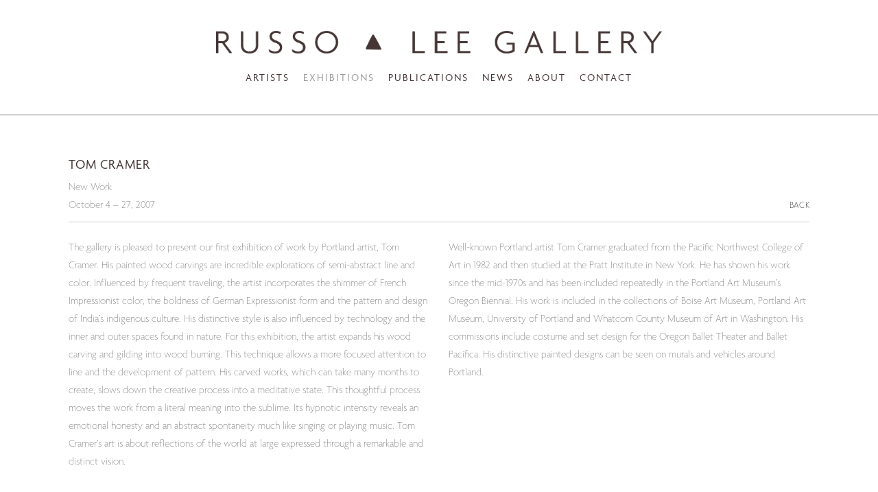

--- FILE ---
content_type: text/html; charset=UTF-8
request_url: https://russoleegallery.com/exhibitions/tom-cramer5
body_size: 10740
content:
    <!DOCTYPE html>
    <html lang="en">
    <head>
        <meta charset='utf-8'>
        <meta content='width=device-width, initial-scale=1.0, user-scalable=yes' name='viewport'>

        
        <link rel="stylesheet" href="https://cdnjs.cloudflare.com/ajax/libs/Swiper/4.4.6/css/swiper.min.css"
              integrity="sha256-5l8WteQfd84Jq51ydHtcndbGRvgCVE3D0+s97yV4oms=" crossorigin="anonymous" />

                    <link rel="stylesheet" href="/build/basicCenteredBase.7142231f.css">

        
        
        
        
                        <meta name="description" content="Contemporary art gallery established in 1986 in Portland, OR. Specializing in Pacific Northwest artists. Representing Michael Brophy, Fay Jones, Lucinda Parker, Anne Siems, Samantha Wall, and many others.">



<title>Tom Cramer - Exhibitions - Russo Lee Gallery | Portland | Oregon | Contemporary Art</title>

    <link rel="shortcut icon" href="https://s3.amazonaws.com/files.collageplatform.com.prod/image_cache/favicon/application/5503474307a72ccf78018f28/1d304f61aa4fb1f62c50b1c179578230.png">


	<meta property="og:description" content="Contemporary art gallery established in 1986 in Portland, OR. Specializing in Pacific Northwest artists. Representing Michael Brophy, Fay Jones, Lucinda Parker, Anne Siems, Samantha Wall, and many others." />

	<meta property="twitter:description" content="Contemporary art gallery established in 1986 in Portland, OR. Specializing in Pacific Northwest artists. Representing Michael Brophy, Fay Jones, Lucinda Parker, Anne Siems, Samantha Wall, and many others." />
<link type="text/css" rel="stylesheet" href="http://fast.fonts.net/cssapi/a99ef0f7-7d8c-4213-b115-dc20a97926f7.css"/>
<meta name="google-site-verification" content="D_ORUHW53H2s_O6k6iCNIpRw6c4BAOIEngJVjXjy9l0" />
<meta name="google-site-verification" content="FqBmRCwiEqDiCpha1UGabWQbU_m98W9C1Nwb79qelHg" />
        
        <link rel="stylesheet" type="text/css" href="/style.4379f96f7fe145504af2f55c633cfc18.css"/>


        
        

        <script src="//ajax.googleapis.com/ajax/libs/jquery/1.11.2/jquery.min.js"></script>

        <script src="https://cdnjs.cloudflare.com/ajax/libs/Swiper/4.4.6/js/swiper.min.js"
                integrity="sha256-dl0WVCl8jXMBZfvnMeygnB0+bvqp5wBqqlZ8Wi95lLo=" crossorigin="anonymous"></script>

        <script src="https://cdnjs.cloudflare.com/ajax/libs/justifiedGallery/3.6.5/js/jquery.justifiedGallery.min.js"
                integrity="sha256-rhs3MvT999HOixvXXsaSNWtoiKOfAttIR2dM8QzeVWI=" crossorigin="anonymous"></script>

        <script>window.jQuery || document.write('<script src=\'/build/jquery.8548b367.js\'><\/script>');</script>

                    <script src="/build/runtime.d94b3b43.js"></script><script src="/build/jquery.8548b367.js"></script>
            <script src="/build/jquery.nicescroll.min.js.db5e58ee.js"></script>
            <script src="/build/jquery.lazyload.min.js.32226264.js"></script>
            <script src="/build/vendorJS.fffaa30c.js"></script>
        
        <script src="https://cdnjs.cloudflare.com/ajax/libs/jarallax/1.12.4/jarallax.min.js" integrity="sha512-XiIA4eXSY4R7seUKlpZAfPPNz4/2uzQ+ePFfimSk49Rtr/bBngfB6G/sE19ti/tf/pJ2trUbFigKXFZLedm4GQ==" crossorigin="anonymous" referrerpolicy="no-referrer"></script>

                    <script type="text/javascript">
                var langInUrl = false;
                var closeText = "Close";
                var zoomText = "Zoom";
            </script>
        
        <script type="text/javascript">
                        $(document).ready(function () {
                $('body>#supersized, body>#supersized-loader').remove();
            });
            var screens = {
    };
var frontendParams = {
    currentScreen: null,
};


        </script>

                    <script src="/build/headerCompiledJS.3b1cf68a.js"></script>
        
        
        <script src="/build/frontendBase.4818ec01.js"></script>

                    <script type="text/javascript">(function(i,s,o,g,r,a,m){i['GoogleAnalyticsObject']=r;i[r]=i[r]||function(){(i[r].q=i[r].q||[]).push(arguments)},i[r].l=1*new Date();a=s.createElement(o), m=s.getElementsByTagName(o)[0];a.async=1;a.src=g;m.parentNode.insertBefore(a,m) })(window,document,'script','//www.google-analytics.com/analytics.js','ga'); 
ga('create', 'UA-32649369-1', 'auto');
ga('send', 'pageview');</script>
        
                    <!-- Global site tag (gtag.js) - Google Analytics -->
<script async src="https://www.googletagmanager.com/gtag/js?id=G-KD66490L0Z"></script>
<script>
  window.dataLayer = window.dataLayer || [];
  function gtag(){dataLayer.push(arguments);}
  gtag('js', new Date());

  gtag('config', 'G-KD66490L0Z');
</script>
        
        
                <script src="https://www.recaptcha.net/recaptcha/api.js?render=6LfIL6wZAAAAAPw-ECVAkdIFKn-8ZQe8-N_5kUe8"></script>
    </head>
    <body data-email-protected=""
          data-section-key="exhibitions"
          data-section-id="5503509b07a72c3d7b018f2a"
         class="
                                    s-exhibitions            detail-page            
        ">
                <input type="hidden" value="" id="email-protected-header"/>
        <input type="hidden" value="" id="email-protected-description"/>
        <input type="hidden" value="First Name" id="email-protected-first-name-field-text"/>
        <input type="hidden" value="Last Name" id="email-protected-last-name-field-text"/>
        <input type="hidden" value="Email" id="email-protected-email-field-text"/>
        <input type="hidden" value="Subscribe" id="email-protected-subscribe-button-text"/>

                    <header class='main-header
                '>
                <div class='container'>
                    <a class='logo' href='/'><img itemprop="image" class="alt-standard" alt="Russo Lee Gallery" src="https://s3.amazonaws.com/files.collageplatform.com.prod/application/5503474307a72ccf78018f28/3bd572f3eea400573f0c88035455b298.png" width="650"/></a><nav class='main'><a href="/artists">Artists</a><a href="/exhibitions" class="active">Exhibitions</a><a href="/publications">Publications</a><a href="/news">News</a><a href="/about">About</a><a href="/contact">Contact</a></nav><nav class='languages'></nav><div class="mobile-menu-wrapper"><nav class='mobile'><a class="menu" href="#">Menu</a><div class="navlinks"><a href="/artists">Artists</a><a href="/exhibitions" class="active">Exhibitions</a><a href="/publications">Publications</a><a href="/news">News</a><a href="/about">About</a><a href="/contact">Contact</a></div></nav></div>
                </div>
            </header>
                <div id="contentWrapper" tabindex="-1" class="contentWrapper">
                        


  
            <section id='press-release'>
                            <div id='screen-press-release'><div class="container page-header-container"><header class="section-header divider page-header
                    
                                                            "><span class='item-header'><h1>Tom Cramer</h1><h2>New Work</h2><h3>October 4 – 27, 2007</h3></span><span class='links'><a href='/' class="link-back back-link back">Back</a></span></header></div><div class='container'><div class='text-two-columns'><div class='content paragraph-styling'><div class="left"><p>The gallery is pleased to present our first exhibition of work by Portland artist, Tom Cramer. His painted wood carvings are incredible explorations of semi-abstract line and color. Influenced by frequent traveling, the artist incorporates the shimmer of French Impressionist color, the boldness of German Expressionist form and the pattern and design of India&rsquo;s indigenous culture. His distinctive style is also influenced by technology and the inner and outer spaces found in nature. For this exhibition, the artist expands his wood carving and gilding into wood burning. This technique allows a more focused attention to line and the development of pattern. His carved works, which can take many months to create, slows down the creative process into a meditative state. This thoughtful process moves the work from a literal meaning into the sublime. Its hypnotic intensity reveals an emotional honesty and an abstract spontaneity much like singing or playing music. Tom Cramer&rsquo;s art is about reflections of the world at large expressed through a remarkable and distinct vision.</p></div><div class="right"><p>Well-known Portland artist Tom Cramer graduated from the Pacific Northwest College of Art in 1982 and then studied at the Pratt Institute in New York. He has shown his work since the mid-1970s and has been included repeatedly in the Portland Art Museum&rsquo;s Oregon Biennial. His work is included in the collections of Boise Art Museum, Portland Art Museum, University of Portland and Whatcom County Museum of Art in Washington. His commissions include costume and set design for the Oregon Ballet Theater and Ballet Pacifica. His distinctive painted designs can be seen on murals and vehicles around Portland.&nbsp;</p></div></div></div></div></div>
                    </section>
        

                    </div>
        
<footer class="divider show1col"><span class="container clearfix"><div class='divider'></div><div class='footer-cols'><div class="footer-col1"><p style="letter-spacing: 0.24px;">Russo Lee Gallery Inc.</p><p style="letter-spacing: 0.24px;">805 NW 21st Avenue,&nbsp;Portland Oregon&nbsp; 97209 &nbsp; T:&nbsp;503.226.2754&nbsp; &nbsp;E:&nbsp;<span style="line-height: 20.8px;">gallery@russoleegallery.com</span></p><p style="letter-spacing: 0.24px;">Gallery Hours: Wednesday - Friday 10:30 - 5:30 &amp; Saturday 11:00 - 5:00 | <em>Tuesday by Appointment</em></p></div></div><div class="footer-social"><a href="https://www.artnet.com/galleries/russo-lee-gallery/" target="_blank"><img itemprop="image" src="https://static-assets.artlogic.net/w_200,h_50,c_limit/exhibit-e/5503474307a72ccf78018f28/b27722045ba44f3ba212795b90dab9c6.png" alt="Artsy"/></a><a href="http://www.instagram.com/russoleegallery" target="_blank"><img itemprop="image" src="https://static-assets.artlogic.net/w_200,h_50,c_limit/exhibit-e/5503474307a72ccf78018f28/8342f6acb2220cb4b2229e1c05160666.png" alt="Instagram"/></a><a href="https://www.youtube.com/user/LauraRussoGallery" target="_blank"><img itemprop="image" src="https://static-assets.artlogic.net/w_200,h_50,c_limit/exhibit-e/5503474307a72ccf78018f28/683c770be0bf91e524a357c3886b3bba.png" alt="YouTube"/></a><a href="https://www.facebook.com/RussoLeeGallery" target="_blank"><img itemprop="image" src="https://static-assets.artlogic.net/w_200,h_50,c_limit/exhibit-e/5503474307a72ccf78018f28/7fce1c3dc81622e13c320ad523cacd0d.png" alt="facebook"/></a></div></span></footer>
            </body>
    </html>
